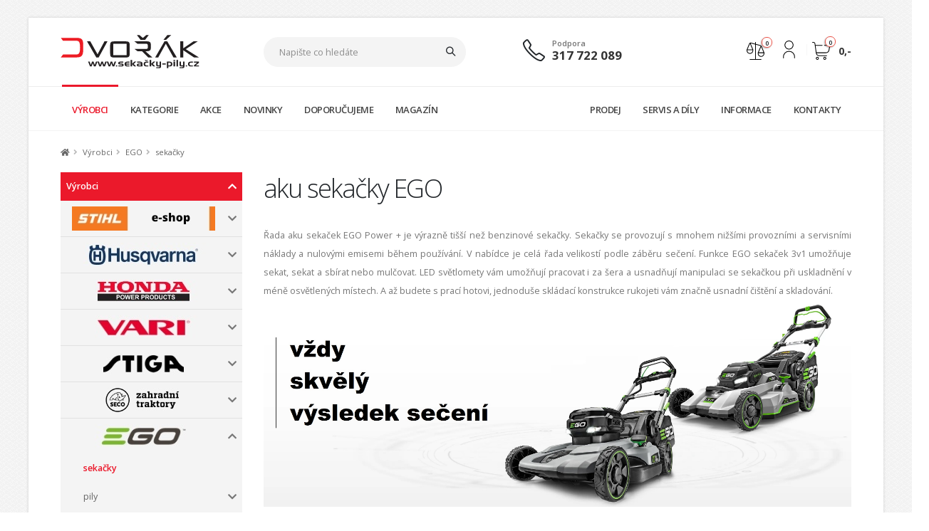

--- FILE ---
content_type: text/css
request_url: https://www.sekacky-pily.cz/css/style-edit.css?v=74
body_size: -179
content:
.ue-bold {
        font-weight: bold;
}

.ue-color-1 /*, .extraLight*/ {
        color: #eb192b;
}

.ue-color-bold-1 /*, .extra*/ {
        color: #eb192b;
        font-weight: bold;
}


.ue-color-2 /*, .extraLight2*/ {
        color: #269BE3;
}

.ue-color-bold-2 /*, .extra2*/ {
        color: #269BE3;
        font-weight: bold;
}


.ue-color-3 {
        color: #1BB12E;
}

.ue-color-bold-3 {
        color: #1BB12E;
        font-weight: bold;
}

.ue-color-4 {
        color: #F1802A;
}

.ue-color-bold-4 {
        color: #F1802A;
        font-weight: bold;
}

.ue-color-marker {
        background-color: #ffff66;
}

--- FILE ---
content_type: image/svg+xml
request_url: https://www.sekacky-pily.cz/_face/img8/cart-ic-primary-2.svg
body_size: 1770
content:
<?xml version="1.0" encoding="UTF-8" standalone="no"?>
<!DOCTYPE svg PUBLIC "-//W3C//DTD SVG 1.1//EN" "http://www.w3.org/Graphics/SVG/1.1/DTD/svg11.dtd">
<svg width="100%" height="100%" viewBox="0 0 512 512" version="1.1" xmlns="http://www.w3.org/2000/svg" xmlns:xlink="http://www.w3.org/1999/xlink" xml:space="preserve" xmlns:serif="http://www.serif.com/" style="fill-rule:evenodd;clip-rule:evenodd;stroke-linejoin:round;stroke-miterlimit:2;">
    <path d="M341.333,96c0,-5.973 4.694,-10.667 10.667,-10.667l128,0c5.973,0 10.667,4.694 10.667,10.667c-0,5.973 -4.694,10.667 -10.667,10.667l-128,-0c-5.973,-0 -10.667,-4.694 -10.667,-10.667Zm161.28,40.533c-5.546,-1.066 -11.306,2.56 -12.586,8.32l-18.774,93.654c-7.04,34.773 -37.76,59.946 -73.173,59.946l-272.64,0l-26.667,-192l189.227,0c5.973,0 10.667,-4.693 10.667,-10.666c-0,-5.974 -4.694,-10.667 -10.667,-10.667l-192.213,0l-5.547,-39.253c-3.627,-26.027 -26.24,-45.867 -52.693,-45.867l-26.88,0c-5.974,0 -10.667,4.693 -10.667,10.667c-0,5.973 4.693,10.666 10.667,10.666l26.88,0c16,0 29.44,11.947 31.786,27.52l37.974,273.707c6.613,47.147 47.36,82.773 95.146,82.773l213.76,0c5.974,0 10.667,-4.693 10.667,-10.666c-0,-5.974 -4.693,-10.667 -10.667,-10.667l-213.973,0c-36.907,0 -68.693,-27.52 -73.813,-64l269.653,0c45.653,0 85.12,-32.427 94.08,-77.227l18.773,-93.653c1.067,-5.76 -2.56,-11.307 -8.32,-12.587Zm-310.613,332.8c-0,23.467 -19.2,42.667 -42.667,42.667c-23.466,0 -42.666,-19.2 -42.666,-42.667c-0,-23.466 19.2,-42.666 42.666,-42.666c23.467,-0 42.667,19.2 42.667,42.666Zm-21.333,0c-0,-11.733 -9.6,-21.333 -21.334,-21.333c-11.733,0 -21.333,9.6 -21.333,21.333c-0,11.734 9.6,21.334 21.333,21.334c11.734,-0 21.334,-9.6 21.334,-21.334Zm234.666,0c0,23.467 -19.2,42.667 -42.666,42.667c-23.467,0 -42.667,-19.2 -42.667,-42.667c-0,-23.466 19.2,-42.666 42.667,-42.666c23.466,-0 42.666,19.2 42.666,42.666Zm-21.333,0c-0,-11.733 -9.6,-21.333 -21.333,-21.333c-11.734,0 -21.334,9.6 -21.334,21.333c0,11.734 9.6,21.334 21.334,21.334c11.733,-0 21.333,-9.6 21.333,-21.334Z" style="fill-rule:nonzero;"/>
</svg>


--- FILE ---
content_type: image/svg+xml
request_url: https://www.sekacky-pily.cz/_face/logo/logo.svg
body_size: 9067
content:
<?xml version="1.0" encoding="UTF-8" standalone="no"?>
<!DOCTYPE svg PUBLIC "-//W3C//DTD SVG 1.1//EN" "http://www.w3.org/Graphics/SVG/1.1/DTD/svg11.dtd">
<svg width="100%" height="100%" viewBox="0 0 130 32" version="1.1" xmlns="http://www.w3.org/2000/svg" xmlns:xlink="http://www.w3.org/1999/xlink" xml:space="preserve" xmlns:serif="http://www.serif.com/" style="fill-rule:evenodd;clip-rule:evenodd;stroke-linejoin:round;stroke-miterlimit:2;">
    <g id="Vrstva-1" serif:id="Vrstva 1">
        <path d="M0.253,2.788l14.62,-0c6.083,-0 6.371,2.281 6.371,8.336c0,7.603 -0.346,9.999 -6.658,9.999l-14.333,-0l2.008,-2.716l10.854,-0c3.328,-0 5.148,0.149 5.148,-6.451c0,-6.83 -1.762,-6.452 -5.148,-6.452l-10.854,-0l-2.008,-2.716" style="fill:#ed1c24;fill-rule:nonzero;"/>
        <path d="M33.149,25.071l-1.125,3.149l-1.136,-3.149l-1.434,-0l-1.117,3.149l-1.124,-3.149l-1.416,-0l1.785,4.498l1.494,-0l1.066,-3.074l1.115,3.074l1.552,-0l1.726,-4.498l-1.386,-0Z" style="fill:#231f20;fill-rule:nonzero;"/>
        <path d="M37.785,29.568l-1.493,0l-1.785,-4.498l1.416,0l1.125,3.149l1.115,-3.149l1.435,0l1.136,3.149l1.124,-3.149l1.387,0l-1.726,4.498l-1.552,0l-1.115,-3.073l-1.067,3.073Z" style="fill:#231f20;fill-rule:nonzero;"/>
        <path d="M46.493,29.568l-1.493,0l-1.785,-4.498l1.417,0l1.125,3.149l1.115,-3.149l1.435,0l1.135,3.149l1.125,-3.149l1.386,0l-1.726,4.498l-1.552,0l-1.115,-3.073l-1.067,3.073Z" style="fill:#231f20;fill-rule:nonzero;"/>
        <rect x="51.818" y="28.501" width="1.165" height="1.067" style="fill:#231f20;"/>
        <path d="M56.948,28.63c0.246,-0 0.429,-0.032 0.549,-0.099c0.119,-0.065 0.179,-0.176 0.179,-0.336c-0,-0.16 -0.06,-0.273 -0.179,-0.341c-0.12,-0.07 -0.303,-0.103 -0.549,-0.103l-1.163,-0c-0.31,-0 -0.577,-0.018 -0.801,-0.052c-0.223,-0.034 -0.406,-0.098 -0.547,-0.192c-0.142,-0.093 -0.247,-0.223 -0.315,-0.388c-0.069,-0.165 -0.102,-0.378 -0.102,-0.639c-0,-0.484 0.146,-0.84 0.437,-1.067c0.291,-0.229 0.746,-0.342 1.367,-0.342l2.9,-0l-0,0.938l-2.386,-0c-0.31,-0 -0.544,0.022 -0.699,0.064c-0.154,0.042 -0.232,0.159 -0.232,0.346c-0,0.267 0.213,0.401 0.64,0.401l1.222,-0c0.569,-0 0.997,0.115 1.285,0.346c0.287,0.231 0.432,0.562 0.432,0.993c-0,0.212 -0.037,0.404 -0.107,0.577c-0.072,0.174 -0.168,0.321 -0.291,0.443c-0.124,0.123 -0.27,0.219 -0.441,0.287c-0.172,0.068 -0.359,0.102 -0.558,0.102l-3.482,-0l-0,-0.938l2.841,-0" style="fill:#231f20;fill-rule:nonzero;"/>
        <path d="M62.467,29.568c-0.854,0 -1.495,-0.188 -1.925,-0.564c-0.429,-0.374 -0.645,-0.935 -0.645,-1.681c-0,-0.739 0.216,-1.299 0.645,-1.681c0.43,-0.382 1.071,-0.572 1.925,-0.572l1.969,0l-0,0.938l-1.784,0c-0.214,0 -0.4,0.011 -0.558,0.031c-0.159,0.019 -0.288,0.061 -0.388,0.123c-0.1,0.063 -0.177,0.15 -0.228,0.26c-0.052,0.111 -0.08,0.256 -0.087,0.433l3.045,0l-0,0.938l-3.045,0c0.007,0.187 0.033,0.336 0.082,0.443c0.048,0.109 0.123,0.193 0.224,0.252c0.1,0.059 0.228,0.099 0.383,0.115c0.155,0.017 0.341,0.027 0.562,0.027l1.794,0l-0,0.938l-1.969,0" style="fill:#231f20;fill-rule:nonzero;"/>
        <path d="M66.918,23.441l0,3.789l2.172,-2.159l1.708,-0l-2.366,2.202l2.366,2.295l-1.815,-0l-2.065,-2.185l0,2.185l-1.338,-0l0,-6.127l1.338,-0Z" style="fill:#231f20;fill-rule:nonzero;"/>
        <path d="M75.21,28.664l0,-0.93l-1.59,-0c-0.291,-0 -0.503,0.034 -0.636,0.103c-0.132,0.068 -0.199,0.202 -0.199,0.401c0,0.187 0.062,0.305 0.185,0.354c0.123,0.047 0.306,0.072 0.553,0.072l1.687,-0Zm-0.718,-3.592c1.403,-0 2.105,0.56 2.105,1.681l0,2.816l-3.627,-0c-0.511,-0 -0.902,-0.112 -1.174,-0.336c-0.271,-0.226 -0.406,-0.546 -0.406,-0.962c0,-0.517 0.16,-0.886 0.484,-1.105c0.323,-0.218 0.841,-0.329 1.551,-0.329l1.775,-0l0,-0.111c0,-0.284 -0.097,-0.476 -0.291,-0.576c-0.194,-0.1 -0.503,-0.149 -0.93,-0.149l-2.251,-0l0,-0.929l2.764,-0" style="fill:#231f20;fill-rule:nonzero;"/>
        <path d="M80.224,23.969l0.824,-0.623l0.679,0l-0.94,1.187l-1.125,0l-0.941,-1.187l0.679,0l0.824,0.623Zm2.018,4.634l0,0.965l-1.833,0c-0.428,0 -0.794,-0.038 -1.102,-0.115c-0.307,-0.077 -0.58,-0.218 -0.818,-0.423c-0.234,-0.199 -0.418,-0.444 -0.553,-0.737c-0.136,-0.293 -0.205,-0.611 -0.205,-0.951c0,-0.36 0.067,-0.688 0.2,-0.988c0.132,-0.298 0.318,-0.547 0.558,-0.746c0.238,-0.199 0.511,-0.338 0.818,-0.418c0.308,-0.08 0.674,-0.119 1.102,-0.119l1.833,0l0,0.963l-1.436,0c-0.29,0 -0.541,0.019 -0.752,0.056c-0.21,0.038 -0.383,0.104 -0.518,0.201c-0.136,0.097 -0.236,0.23 -0.301,0.399c-0.064,0.168 -0.097,0.383 -0.097,0.646c0,0.276 0.048,0.501 0.145,0.681c0.097,0.18 0.249,0.327 0.456,0.44c0.136,0.075 0.291,0.117 0.465,0.13c0.175,0.01 0.375,0.016 0.602,0.016l1.436,0" style="fill:#231f20;fill-rule:nonzero;"/>
        <path d="M84.754,23.441l0,3.789l2.171,-2.159l1.707,-0l-2.365,2.202l2.365,2.295l-1.813,-0l-2.065,-2.185l0,2.185l-1.339,-0l0,-6.127l1.339,-0Z" style="fill:#231f20;fill-rule:nonzero;"/>
        <path d="M92.744,28.579l0,-3.508l1.339,0l0,4.378c0,0.591 -0.154,1.03 -0.463,1.319c-0.307,0.286 -0.791,0.431 -1.448,0.431l-2.647,0l0,-0.914l2.415,0c0.265,0 0.466,-0.055 0.601,-0.166c0.135,-0.11 0.203,-0.269 0.203,-0.474l0,-0.077l-1.196,0c-0.376,0 -0.7,-0.031 -0.968,-0.089c-0.269,-0.059 -0.489,-0.159 -0.661,-0.296c-0.172,-0.135 -0.298,-0.313 -0.38,-0.532c-0.081,-0.219 -0.121,-0.488 -0.121,-0.806l0,-2.774l1.339,0l0,2.68c0,0.171 0.011,0.308 0.033,0.414c0.024,0.105 0.069,0.19 0.137,0.252c0.068,0.062 0.159,0.105 0.273,0.126c0.113,0.023 0.265,0.036 0.453,0.036l1.091,0" style="fill:#231f20;fill-rule:nonzero;"/>
        <rect x="95.2" y="26.726" width="3.257" height="1.067" style="fill:#231f20;"/>
        <path d="M100.882,28.604l0.827,-0c0.527,-0 0.91,-0.096 1.151,-0.291c0.239,-0.194 0.359,-0.537 0.359,-1.026c0,-0.469 -0.109,-0.795 -0.325,-0.977c-0.219,-0.184 -0.577,-0.275 -1.077,-0.275l-0.935,-0l0,2.569Zm1.261,-3.533c0.795,-0 1.409,0.203 1.843,0.61c0.433,0.408 0.649,0.973 0.649,1.695c0,0.591 -0.184,1.091 -0.555,1.502c-0.245,0.268 -0.531,0.449 -0.855,0.546c-0.322,0.097 -0.716,0.145 -1.176,0.145l-1.167,-0l0,1.631l-1.338,-0l0,-6.129l2.599,-0" style="fill:#231f20;fill-rule:nonzero;"/>
        <path d="M105.702,25.071l1.416,0l-0,4.498l-1.416,0l-0,-4.498Zm-0,-1.63l1.416,0l-0,1.117l-1.416,0l-0,-1.117Z" style="fill:#231f20;fill-rule:nonzero;"/>
        <rect x="108.505" y="23.441" width="1.406" height="6.127" style="fill:#231f20;"/>
        <path d="M114.596,28.579l-0,-3.508l1.338,0l-0,4.378c-0,0.591 -0.153,1.03 -0.462,1.319c-0.307,0.286 -0.791,0.431 -1.448,0.431l-2.648,0l-0,-0.914l2.416,0c0.264,0 0.465,-0.055 0.6,-0.166c0.136,-0.11 0.204,-0.269 0.204,-0.474l-0,-0.077l-1.196,0c-0.376,0 -0.699,-0.031 -0.968,-0.089c-0.27,-0.059 -0.489,-0.159 -0.661,-0.296c-0.173,-0.135 -0.299,-0.313 -0.381,-0.532c-0.08,-0.219 -0.12,-0.488 -0.12,-0.806l-0,-2.774l1.338,0l-0,2.68c-0,0.171 0.012,0.308 0.034,0.414c0.023,0.105 0.068,0.19 0.137,0.252c0.067,0.062 0.158,0.105 0.273,0.126c0.113,0.023 0.264,0.036 0.453,0.036l1.091,0" style="fill:#231f20;fill-rule:nonzero;"/>
        <rect x="117.185" y="28.501" width="1.164" height="1.067" style="fill:#231f20;"/>
        <path d="M123.77,28.604l0,0.965l-1.833,-0c-0.427,-0 -0.793,-0.038 -1.101,-0.115c-0.307,-0.077 -0.58,-0.217 -0.82,-0.423c-0.232,-0.199 -0.417,-0.444 -0.552,-0.738c-0.136,-0.292 -0.204,-0.61 -0.204,-0.951c0,-0.359 0.066,-0.688 0.198,-0.987c0.134,-0.298 0.32,-0.547 0.558,-0.746c0.24,-0.199 0.513,-0.338 0.82,-0.419c0.308,-0.079 0.674,-0.119 1.101,-0.119l1.833,-0l0,0.964l-1.436,-0c-0.29,-0 -0.541,0.02 -0.752,0.056c-0.209,0.038 -0.381,0.104 -0.518,0.201c-0.135,0.098 -0.236,0.23 -0.301,0.398c-0.064,0.168 -0.097,0.384 -0.097,0.647c0,0.275 0.05,0.501 0.146,0.681c0.098,0.18 0.249,0.327 0.457,0.441c0.135,0.074 0.29,0.116 0.465,0.129c0.173,0.01 0.375,0.016 0.6,0.016l1.436,-0" style="fill:#231f20;fill-rule:nonzero;"/>
        <path d="M127.786,26.035l-3.027,-0l-0,-0.964l4.791,-0l-0,0.973l-3.025,2.56l3.025,-0l-0,0.965l-4.791,-0l-0,-0.966l3.027,-2.568Z" style="fill:#231f20;fill-rule:nonzero;"/>
        <path d="M33.468,21.176l-8.694,-15.108l3.063,0l6.772,12.15l6.484,-12.15l2.816,0l-8.268,15.108l-2.173,0Z" style="fill:#231f20;fill-rule:nonzero;"/>
        <path d="M46.414,9.667c0,-1.378 0.261,-2.32 0.784,-2.833c0.523,-0.511 1.498,-0.766 2.923,-0.766l10.903,-0c1.425,-0 2.4,0.255 2.922,0.766c0.521,0.513 0.784,1.455 0.784,2.833l0,7.946c0,1.38 -0.263,2.316 -0.784,2.816c-0.522,0.498 -1.497,0.748 -2.922,0.748l-10.903,-0c-1.451,-0 -2.431,-0.244 -2.941,-0.731c-0.51,-0.485 -0.766,-1.43 -0.766,-2.833l0,-7.946Zm2.851,9.265l12.615,-0l0,-10.619l-12.615,-0l0,10.619Z" style="fill:#231f20;fill-rule:nonzero;"/>
        <path d="M69.133,13.159l10.905,-0c0.76,-0 1.235,-0.175 1.425,-0.531c0.12,-0.212 0.179,-0.542 0.179,-0.989l0,-1.804c0,-1.014 -0.535,-1.522 -1.604,-1.522l-8.053,-0l-2.852,-2.245l12.18,-0c2.12,-0 3.18,0.974 3.18,2.92l0,3.388c0,1.925 -1.06,2.885 -3.18,2.885l-2,-0l6.663,5.916l-3.812,-0l-6.031,-5.916l-4.148,-0l-2.852,-2.102Zm2.371,-12.937l2.379,-0l3.135,2.666l3.099,-2.666l2.379,-0l-3.42,4.484l-4.151,-0l-3.421,-4.484" style="fill:#231f20;fill-rule:nonzero;"/>
        <path d="M98.496,8.274l-7.126,12.902l-2.851,0l8.73,-15.109l2.601,0l8.944,15.109l-3.101,0l-7.197,-12.902Zm-2.21,-3.604l3.635,-4.484l3.626,0l-4.883,4.484l-2.378,0Z" style="fill:#231f20;fill-rule:nonzero;"/>
        <path d="M111.985,21.176l-0,-15.108l2.854,0l-0,6.486l9.548,-6.486l3.955,0l-11.152,7.304l12.399,7.804l-4.667,0l-10.083,-6.771l-0,6.771l-2.854,0Z" style="fill:#231f20;fill-rule:nonzero;"/>
    </g>
</svg>
